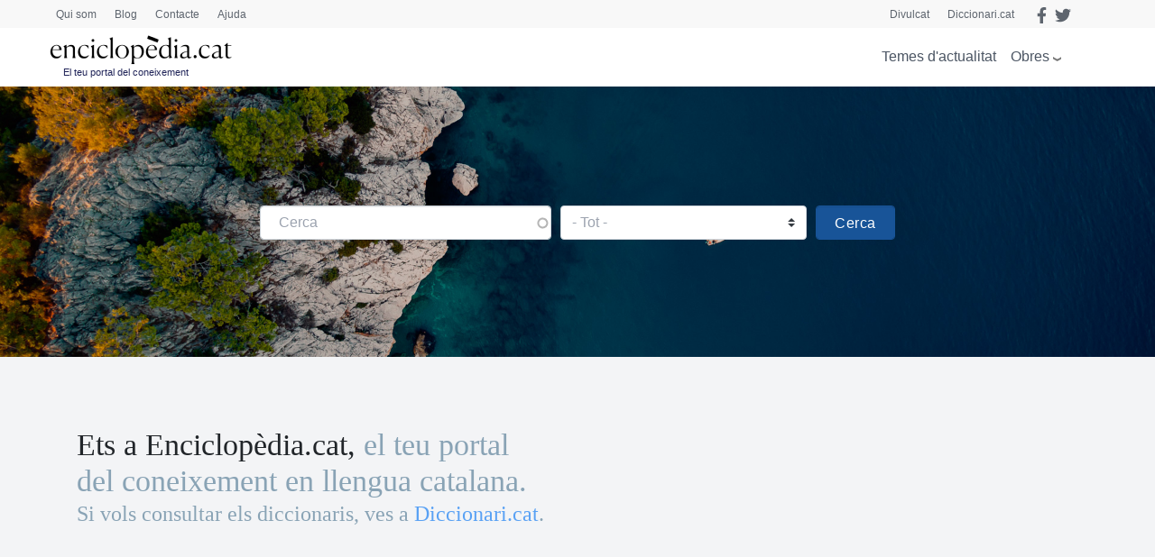

--- FILE ---
content_type: text/html; charset=UTF-8
request_url: https://www.enciclopedia.cat/?order=field_capital&sort=asc&page=5
body_size: 16415
content:
<!DOCTYPE html>
<html lang="ca" dir="ltr" prefix="content: http://purl.org/rss/1.0/modules/content/  dc: http://purl.org/dc/terms/  foaf: http://xmlns.com/foaf/0.1/  og: http://ogp.me/ns#  rdfs: http://www.w3.org/2000/01/rdf-schema#  schema: http://schema.org/  sioc: http://rdfs.org/sioc/ns#  sioct: http://rdfs.org/sioc/types#  skos: http://www.w3.org/2004/02/skos/core#  xsd: http://www.w3.org/2001/XMLSchema# ">
  <head>
    <script>
    /*window.dataLayer = window.dataLayer || [];
    function gtag() { dataLayer.push(arguments); }
    gtag('consent', 'default', {
    'ad_storage': 'denied',
    'analytics_storage': 'denied',
    'wait_for_update': 1500 //milliseconds
    });
    gtag('set', 'ads_data_redaction', true);*/
    </script>
    <meta charset="utf-8" />
<script async src="https://www.googletagmanager.com/gtag/js?id=G-25SGBGPBS0" type="application/json" id="cookies_google_analytics_tracking_file"></script>
<script type="application/json" id="cookies_google_analytics_tracking_script">window.dataLayer = window.dataLayer || [];function gtag(){dataLayer.push(arguments)};gtag("js", new Date());gtag("set", "developer_id.dMDhkMT", true);gtag("config", "G-25SGBGPBS0", {"groups":"default","page_placeholder":"PLACEHOLDER_page_location"});</script>
<link rel="canonical" href="https://www.enciclopedia.cat/" />
<link rel="shortlink" href="https://www.enciclopedia.cat/" />
<link rel="manifest" href="/manifest.json" />
<meta name="theme-color" content="#ffffff" />
<meta name="apple-mobile-web-app-capable" content="yes" />
<meta name="apple-mobile-web-app-status-bar-style" content="default" />
<meta name="Generator" content="Drupal 8 (https://www.drupal.org)" />
<meta name="MobileOptimized" content="width" />
<meta name="HandheldFriendly" content="true" />
<meta name="viewport" content="width=device-width, initial-scale=1, shrink-to-fit=no" />
<meta http-equiv="x-ua-compatible" content="ie=edge" />
<link rel="apple-touch-icon" sizes="192x192" href="/sites/default/files/pwa/Logos_enciclopedia512_new.pngcopy.png" />
<link href="/iphone5_splash.png" media="(device-width: 320px) and (device-height: 568px) and (-webkit-device-pixel-ratio: 2)" rel="apple-touch-startup-image" />
<link href="/iphone6_splash.png" media="(device-width: 375px) and (device-height: 667px) and (-webkit-device-pixel-ratio: 2)" rel="apple-touch-startup-image" />
<link href="/iphoneplus_splash.png" media="(device-width: 621px) and (device-height: 1104px) and (-webkit-device-pixel-ratio: 3)" rel="apple-touch-startup-image" />
<link href="/iphonex_splash.png" media="(device-width: 375px) and (device-height: 812px) and (-webkit-device-pixel-ratio: 3)" rel="apple-touch-startup-image" />
<link href="/iphonexr_splash.png" media="(device-width: 414px) and (device-height: 896px) and (-webkit-device-pixel-ratio: 2)" rel="apple-touch-startup-image" />
<link href="/iphonexsmax_splash.png" media="(device-width: 414px) and (device-height: 896px) and (-webkit-device-pixel-ratio: 3)" rel="apple-touch-startup-image" />
<link href="/ipad_splash.png" media="(device-width: 768px) and (device-height: 1024px) and (-webkit-device-pixel-ratio: 2)" rel="apple-touch-startup-image" />
<link href="/ipadpro1_splash.png" media="(device-width: 834px) and (device-height: 1112px) and (-webkit-device-pixel-ratio: 2)" rel="apple-touch-startup-image" />
<link href="/ipadpro2_splash.png" media="(device-width: 1024px) and (device-height: 1366px) and (-webkit-device-pixel-ratio: 2)" rel="apple-touch-startup-image" />
<link href="/ipadpro3_splash.png" media="(device-width: 834px) and (device-height: 1194px) and (-webkit-device-pixel-ratio: 2)" rel="apple-touch-startup-image" />
<link rel="shortcut icon" href="/sites/default/files/favicon.png" type="image/png" />
<link rel="revision" href="https://www.enciclopedia.cat/node/66327" />
<script src="/sites/default/files/google_tag/tagmanager_default/google_tag.script.js?t4wjds" defer id="cookies_gtag" type="application/json"></script>
<script>window.a2a_config=window.a2a_config||{};a2a_config.callbacks=[];a2a_config.overlays=[];a2a_config.templates={};</script>

    <title>enciclopèdia.cat | enciclopedia.cat</title>
    <link rel="stylesheet" media="all" href="/sites/default/files/css/css_YMmjs6sEHy159L5oyPRazZmnZRLDoDR-VvepuJnH1N0.css" />
<link rel="stylesheet" media="all" href="/sites/default/files/css/css_JVvSp_9qtnhmrjzYSDBXzPsyAPRBDwv-7pU94CXtcEI.css" />
<link rel="stylesheet" media="all" href="//stackpath.bootstrapcdn.com/bootstrap/4.5.0/css/bootstrap.min.css" />
<link rel="stylesheet" media="all" href="/sites/default/files/css/css_j78NvHgS0ulDRYyayNmesFgyFCNtieocwGysQawas5k.css" />
<link rel="stylesheet" media="all" href="//stackpath.bootstrapcdn.com/bootstrap/4.5.2/css/bootstrap.min.css" />
<link rel="stylesheet" media="all" href="//use.fontawesome.com/releases/v5.13.0/css/all.css" />
<link rel="stylesheet" media="all" href="/sites/default/files/css/css_y0ifvFTJn3OpgwHT5WKDDy7_cLBXaDbcecFM0yx9f2Y.css" />
<link rel="stylesheet" media="print" href="/sites/default/files/css/css_Y4H_4BqmgyCtG7E7YdseTs2qvy9C34c51kBamDdgark.css" />

    
<!--[if lte IE 8]>
<script src="/sites/default/files/js/js_VtafjXmRvoUgAzqzYTA3Wrjkx9wcWhjP0G4ZnnqRamA.js"></script>
<![endif]-->
<script src="https://use.fontawesome.com/releases/v5.13.1/js/all.js" defer crossorigin="anonymous"></script>
<script src="https://use.fontawesome.com/releases/v5.13.1/js/v4-shims.js" defer crossorigin="anonymous"></script>

  </head>
  <body class="layout-no-sidebars page-node-66327 path-frontpage node--type-page scrolled">
    <a href="#main-content" class="visually-hidden focusable skip-link">
      Vés al contingut
    </a>
    <noscript aria-hidden="true"><iframe src="https://www.googletagmanager.com/ns.html?id=GTM-TKRPLFL" height="0" width="0" style="display:none;visibility:hidden"></iframe></noscript>
      <div class="dialog-off-canvas-main-canvas" data-off-canvas-main-canvas>
    <div id="page-wrapper">
  <div id="page">
    <header id="header" class="header sticky-top " role="banner" aria-label="Capçalera del lloc">      
      <nav class="navbar" id="navbar-top-sup">
                  <div class="container hidden-elements">
              <section class="row region region-top-header">
    <div id="block-headscripts" class="block block-block-content block-block-contente936e565-adac-4cab-acba-004b8bfbdf58">
  
    
      <div class="content">
      
            <div class="clearfix text-formatted field field--name-body field--type-text-with-summary field--label-hidden field__item"></div>
      
    </div>
  </div>
<div id="block-menutop" class="top-megamenu col-lg-4 col-md-4 col-sm-4 block block-block-content block-block-content59818b2a-b42f-4584-a6ad-7f1a6d851b10">
  
    
      <div class="content">
      
            <div class="clearfix text-formatted field field--name-body field--type-text-with-summary field--label-hidden field__item"><ul class="nav nav-tabs"><li class="we-mega-menu-li"><a class="we-mega-menu-li" href="/qui-som" title="Qui som">Qui som</a></li>
	<li class="we-mega-menu-li"><a class="we-mega-menu-li" href="/blog" title="Blog">Blog</a></li>
	<li class="we-mega-menu-li"><a class="we-mega-menu-li" href="/formularis/contacta" title="Contacte">Contacte</a></li>
	<li class="we-mega-menu-li"><a class="we-mega-menu-li" href="/ajuda" title="Ajuda">Ajuda</a></li>
</ul></div>
      
    </div>
  </div>
<div id="block-gec-socialtop--2" class="social-top col-lg-8 col-md-8 col-sm-8 block block-block-content block-block-content5fbb0da2-c68c-4be1-93ce-7bb9b948f7c0">
  
    
      <div class="content">
      
            <div class="clearfix text-formatted field field--name-body field--type-text-with-summary field--label-hidden field__item"><a class="link-top-right" href="https://www.enciclopedia.cat/divulcat">Divulcat</a><a class="link-top-right" href="https://www.diccionari.cat/">Diccionari.cat</a><a href="https://www.facebook.com/Enciclopediacat" target="_blank"><i class="fab fa-facebook-f fa-lg"></i></a> <a href="https://twitter.com/enciclopediaCAT" target="_blank"><i class="fab fa-twitter fa-lg"></i></a><!-- <a class="login-link" href="/user"><i class="fas fa-user"></i> Perfil</a> --></div>
      
    </div>
  </div>
<div id="block-gec-userlogin" class="display-none block-user-login block block-user block-user-login-block" role="form">
  
    
      <div class="content">
      
<form class="user-login-form" data-drupal-selector="user-login-form" action="/node/66327?destination=/node/66327%3Forder%3Dfield_capital%26sort%3Dasc%26page%3D5" method="post" id="user-login-form" accept-charset="UTF-8">
  



  <fieldset class="js-form-item js-form-type-email form-type-email js-form-item-name form-item-name form-group">
          <label for="edit-name" class="js-form-required form-required">Correu electrònic</label>
                    <input autocorrect="none" autocapitalize="none" spellcheck="false" data-drupal-selector="edit-name" type="email" id="edit-name" name="name" value="" size="15" maxlength="254" class="form-email required form-control" required="required" aria-required="true" />

                      </fieldset>




  <fieldset class="js-form-item js-form-type-password form-type-password js-form-item-pass form-item-pass form-group">
          <label for="edit-pass" class="js-form-required form-required">Contrasenya</label>
                    <input data-drupal-selector="edit-pass" type="password" id="edit-pass" name="pass" size="15" maxlength="128" class="required form-control" required="required" aria-required="true" />

                      </fieldset>
<input autocomplete="off" data-drupal-selector="form-q4mrorvtfkmrlj5otl9fm-hcgaj85092ensit95ho0" type="hidden" name="form_build_id" value="form--Q4mrOrVtfkmrlJ5OTL9FM-hcGAj85092ENsIT95hO0" class="form-control" />
<input data-drupal-selector="edit-user-login-form" type="hidden" name="form_id" value="user_login_form" class="form-control" />
<div data-drupal-selector="edit-actions" class="form-actions js-form-wrapper form-group" id="edit-actions--2"><input data-drupal-selector="edit-submit" type="submit" id="edit-submit" name="op" value="Entra" class="button js-form-submit form-submit btn btn-primary form-control" />
</div>

</form>
<div class="item-list"><ul class="list-group"><li class="list-group-item"><a href="/user/password" title="Envia instruccions per restablir la contrasenya per correu electrònic." class="request-password-link">Canvi de contrasenya</a></li></ul></div>
    </div>
  </div>

  </section>

          </div>
              </nav>
                        <nav class="navbar sticky-top" id="navbar-top">
                        
              <div class="container">
                <section class="row region region-top-header">
    <div id="block-headscripts" class="block block-block-content block-block-contente936e565-adac-4cab-acba-004b8bfbdf58">
  
    
      <div class="content">
      
            <div class="clearfix text-formatted field field--name-body field--type-text-with-summary field--label-hidden field__item"></div>
      
    </div>
  </div>
<div id="block-menutop" class="top-megamenu col-lg-4 col-md-4 col-sm-4 block block-block-content block-block-content59818b2a-b42f-4584-a6ad-7f1a6d851b10">
  
    
      <div class="content">
      
            <div class="clearfix text-formatted field field--name-body field--type-text-with-summary field--label-hidden field__item"><ul class="nav nav-tabs"><li class="we-mega-menu-li"><a class="we-mega-menu-li" href="/qui-som" title="Qui som">Qui som</a></li>
	<li class="we-mega-menu-li"><a class="we-mega-menu-li" href="/blog" title="Blog">Blog</a></li>
	<li class="we-mega-menu-li"><a class="we-mega-menu-li" href="/formularis/contacta" title="Contacte">Contacte</a></li>
	<li class="we-mega-menu-li"><a class="we-mega-menu-li" href="/ajuda" title="Ajuda">Ajuda</a></li>
</ul></div>
      
    </div>
  </div>
<div id="block-gec-socialtop--2" class="social-top col-lg-8 col-md-8 col-sm-8 block block-block-content block-block-content5fbb0da2-c68c-4be1-93ce-7bb9b948f7c0">
  
    
      <div class="content">
      
            <div class="clearfix text-formatted field field--name-body field--type-text-with-summary field--label-hidden field__item"><a class="link-top-right" href="https://www.enciclopedia.cat/divulcat">Divulcat</a><a class="link-top-right" href="https://www.diccionari.cat/">Diccionari.cat</a><a href="https://www.facebook.com/Enciclopediacat" target="_blank"><i class="fab fa-facebook-f fa-lg"></i></a> <a href="https://twitter.com/enciclopediaCAT" target="_blank"><i class="fab fa-twitter fa-lg"></i></a><!-- <a class="login-link" href="/user"><i class="fas fa-user"></i> Perfil</a> --></div>
      
    </div>
  </div>
<div id="block-gec-userlogin" class="display-none block-user-login block block-user block-user-login-block" role="form">
  
    
      <div class="content">
      
<form class="user-login-form" data-drupal-selector="user-login-form" action="/node/66327?destination=/node/66327%3Forder%3Dfield_capital%26sort%3Dasc%26page%3D5" method="post" id="user-login-form" accept-charset="UTF-8">
  



  <fieldset class="js-form-item js-form-type-email form-type-email js-form-item-name form-item-name form-group">
          <label for="edit-name" class="js-form-required form-required">Correu electrònic</label>
                    <input autocorrect="none" autocapitalize="none" spellcheck="false" data-drupal-selector="edit-name" type="email" id="edit-name" name="name" value="" size="15" maxlength="254" class="form-email required form-control" required="required" aria-required="true" />

                      </fieldset>




  <fieldset class="js-form-item js-form-type-password form-type-password js-form-item-pass form-item-pass form-group">
          <label for="edit-pass" class="js-form-required form-required">Contrasenya</label>
                    <input data-drupal-selector="edit-pass" type="password" id="edit-pass" name="pass" size="15" maxlength="128" class="required form-control" required="required" aria-required="true" />

                      </fieldset>
<input autocomplete="off" data-drupal-selector="form-q4mrorvtfkmrlj5otl9fm-hcgaj85092ensit95ho0" type="hidden" name="form_build_id" value="form--Q4mrOrVtfkmrlJ5OTL9FM-hcGAj85092ENsIT95hO0" class="form-control" />
<input data-drupal-selector="edit-user-login-form" type="hidden" name="form_id" value="user_login_form" class="form-control" />
<div data-drupal-selector="edit-actions" class="form-actions js-form-wrapper form-group" id="edit-actions--2"><input data-drupal-selector="edit-submit" type="submit" id="edit-submit" name="op" value="Entra" class="button js-form-submit form-submit btn btn-primary form-control" />
</div>

</form>
<div class="item-list"><ul class="list-group"><li class="list-group-item"><a href="/user/password" title="Envia instruccions per restablir la contrasenya per correu electrònic." class="request-password-link">Canvi de contrasenya</a></li></ul></div>
    </div>
  </div>

  </section>

              </div>
                              <div class="form-inline navbar-form ml-auto">
                    <section class="row region region-top-header-form">
    <div id="block-megamenuobres" class="bk-gray-50 block block-block-content block-block-content5bf9a4ee-6762-4033-b44e-60104976c7f4">
  
    
      <div class="content">
      
            <div class="clearfix text-formatted field field--name-body field--type-text-with-summary field--label-hidden field__item"><div class="container">
<div class="row">
<div class="col-md-3">
<h2>Enciclopèdia</h2>

<p><a href="/gran-enciclopedia-catalana?search_api_fulltext=&amp;field_faceta_cerca_1=938">Gran enciclopèdia catalana</a></p>

<p><a href="/esportpedia?search_api_fulltext=&amp;field_faceta_cerca_1=1001">Esportpèdia - Enciclopèdia de l’esport català</a></p>

<p><a href="/gran-enciclopedia-de-la-musica?search_api_fulltext=&amp;field_faceta_cerca_1=1224">Gran enciclopèdia de la música</a></p>

<p><a href="/diccionari-de-la-literatura-catalana?search_api_fulltext=&amp;field_faceta_cerca_1=1218">Diccionari de la literatura catalana</a></p>

<p><a href="/diccionari-dhistoriografia-catalana?search_api_fulltext=&amp;field_faceta_cerca_1=1219">Diccionari d’historiografia catalana</a></p>

<p><a href="/diccionari-del-cinema-catalunya?search_api_fulltext=&amp;field_faceta_cerca_1=1225">Diccionari del cinema a Catalunya</a></p>

<p><a href="/diccionari-dels-partits-politics-de-catalunya-segle-xx?search_api_fulltext=&amp;field_faceta_cerca_1=1162">Diccionari dels partits polítics de Catalunya, segle XX</a></p>

<h2>Cronologia</h2>

<p><a href="/cronologia">Cronologia dels Països Catalans i del Món</a></p>

<h2>Estadístiques</h2>

<p><a href="/estadistiques">El món en xifres</a></p>
</div>

<div class="col-md-3">
<h2>Obres temàtiques</h2>

<h3>Temàtica general</h3>

<p><a href="/temes-dactualitat">Temes d'actualitat</a></p>

<p><a href="/enciclopedia-tematica-proa?search_api_fulltext=&amp;field_faceta_cerca_1=4774">Enciclopèdia temàtica Proa</a></p>

<h3>Antropologia i societat</h3>

<p><a href="/atles-de-la-diversitat?search_api_fulltext=&amp;field_faceta_cerca_1=4796">Atles de la diversitat</a></p>

<p><a href="/atles-de-la-presencia-catalana-al-mon?search_api_fulltext=&amp;field_faceta_cerca_1=4806">Atles de la presència catalana al món</a></p>

<p><a href="/tradicionari?search_api_fulltext=&amp;field_faceta_cerca_1=4777">Tradicionari</a></p>

<h3>Art</h3>

<p><a href="/art-de-catalunya?search_api_fulltext=&amp;field_faceta_cerca_1=4773">Art de Catalunya</a></p>

<p><a href="/del-roma-al-romanic?search_api_fulltext=&amp;field_faceta_cerca_1=4769">Del romà al romànic</a></p>

<p><a href="/catalunya-romanica?search_api_fulltext=&amp;field_faceta_cerca_1=4765">Catalunya Romànica</a></p>

<p><a href="/art-gotic-a-catalunya?search_api_fulltext=&amp;field_faceta_cerca_1=4808">L'Art gòtic a Catalunya</a></p>

<p><a href="/el-modernisme?search_api_fulltext=&amp;field_faceta_cerca_1=4816">El Modernisme</a></p>
</div>

<div class="col-md-3 sin-h2">
<h3>Economia</h3>

<p><a href="/caixes-i-bancs-de-catalunya?search_api_fulltext=&amp;field_faceta_cerca_1=4811">Caixes i bancs de Catalunya</a></p>

<p><a href="/fabriques-i-empresaris?search_api_fulltext=&amp;field_faceta_cerca_1=4770">Fàbriques i empresaris</a></p>

<p><a href="/historia-economica-de-la-catalunya-contemporania?search_api_fulltext=&amp;field_faceta_cerca_1=4813">Història econòmica de la Catalunya contemporània</a></p>

<p><a href="/tecnics-i-tecnologia-en-el-desenvolupament-de-la-catalunya-contemporania?search_api_fulltext=&amp;field_faceta_cerca_1=4812">Tècnics i tecnologia en el desenvolupament de la Catalunya contemporània</a></p>

<h3>Educació</h3>

<p><a href="https://www.enciclopedia.cat/aprendre-a-aprendre?search_api_fulltext=&amp;field_faceta_cerca_1=87">Aprendre a aprendre</a></p>

<h3>Geografia</h3>

<p><a href="/comarques-de-catalunya?search_api_fulltext=&amp;field_faceta_cerca_1=4800">Comarques de Catalunya</a></p>
</div>

<div class="col-md-3 sin-h2">
<h3>Història i política</h3>

<p><a href="/atles-electoral-de-la-segona-republica-a-catalunya?search_api_fulltext=&amp;field_faceta_cerca_1=4814">Atles electoral de la Segona República a Catalunya</a></p>

<p><a href="/historia-politica-societat-i-cultura-dels-pa%C3%AFsos-catalans?search_api_fulltext=&amp;field_faceta_cerca_1=4809">Història. Política, societat i cultura dels Països Catalans</a></p>

<p><a href="/historia-de-la-generalitat-de-catalunya-i-dels-seus-presidents?search_api_fulltext=&amp;field_faceta_cerca_1=4799">Història de la Generalitat de Catalunya i els seus presidents</a></p>

<p><a href="/lluis-companys-president-de-catalunya?search_api_fulltext=&amp;field_faceta_cerca_1=4815">Lluís Companys, president de Catalunya</a></p>

<h3>Llengua</h3>

<p><a href="/llibre-estil-enciclopedia-catalana?search_api_fulltext=&amp;field_faceta_cerca_1=4795">Llibre d'estil</a></p>

<h3>Medicina</h3>

<p><a href="/enciclopedia-de-medicina-i-salut?search_api_fulltext=&amp;field_faceta_cerca_1=68">Enciclopèdia de medicina i salut</a></p>

<h3>Natura i ecologia</h3>

<p><a href="/biosfera?search_api_fulltext=&amp;field_faceta_cerca_1=4805">Biosfera</a></p>

<p><a href="/historia-natural-dels-paisos-catalans?search_api_fulltext=&amp;field_faceta_cerca_1=4807">Història natural dels Països Catalans</a></p>
</div>
</div>
</div>
</div>
      
    </div>
  </div>

  </section>

                </div>
                                  </nav>
                <nav class="navbar navbar-expand-lg" id="navbar-main">
                        <section class="region region-header">
    <div id="block-logomenu" class="container block block-blockgroup block-block-grouplogo-menu">
  
    
      <div class="content">
        <div class="logo col-lg-5 col-md-5 col-sm-5 justify-content-start">
      <a href="/" title="Inici" rel="home" class="navbar-brand">
              <img src="/sites/default/files/logo-enciclopedia_0.png" alt="Inici" class="img-fluid d-inline-block align-top" />
            
    </a>
        <div class="align-top site-name-slogan">
      El teu portal del coneixement
    </div>
  </div>
  <div id="block-megamenu" class="btn-megamenu col-lg-7 col-md-7 col-sm-7 justify-content-end block block-we-megamenu block-we-megamenu-blocktotes-les-obres">
  
    
      <div class="content">
      <div class="region-we-mega-menu">
	<a class="navbar-toggle collapsed">
	    <span class="icon-bar"></span>
	    <span class="icon-bar"></span>
	    <span class="icon-bar"></span>
	</a>
	<nav  class="totes-les-obres navbar navbar-default navbar-we-mega-menu mobile-collapse hover-action" data-menu-name="totes-les-obres" data-block-theme="gec" data-style="Default" data-animation="None" data-delay="" data-duration="" data-autoarrow="" data-alwayshowsubmenu="1" data-action="hover" data-mobile-collapse="0">
	  <div class="container-fluid">
	    <ul  class="we-mega-menu-ul nav nav-tabs">
  <li  class="we-mega-menu-li" data-level="0" data-element-type="we-mega-menu-li" description="" data-id="866cbe71-0b8f-40bf-826a-97006f97ab12" data-submenu="0" hide-sub-when-collapse="0">
      <a class="we-mega-menu-li" title="" href="/actualitat" target="">
      Temes d&#039;actualitat    </a>
    
</li><li  class="we-mega-menu-li obres right dropdown-menu" data-level="0" data-element-type="we-mega-menu-li" description="" data-id="29912ba8-439b-4252-854b-81ca1b7ccc38" data-submenu="1" hide-sub-when-collapse="" data-group="0" data-class="obres" data-icon="" data-caption="" data-alignsub="right" data-target="">
      <a href='#' data-drupal-link-system-path="<front>" class="we-megamenu-nolink">
      Obres</a>
    <div  class="we-mega-menu-submenu" data-element-type="we-mega-menu-submenu" data-submenu-width="991" data-class="" style="width: 991px">
  <div class="we-mega-menu-submenu-inner">
    <div  class="we-mega-menu-row" data-element-type="we-mega-menu-row" data-custom-row="1">
  <div  class="we-mega-menu-col span12" data-element-type="we-mega-menu-col" data-width="12" data-block="megamenuobres" data-blocktitle="0" data-hidewhencollapse="0" data-class="">
    <div class="type-of-block"><div class="block-inner"><div id="block-megamenuobres" class="bk-gray-50 block block-block-content block-block-content5bf9a4ee-6762-4033-b44e-60104976c7f4">
  
    
      <div class="content">
      
            <div class="clearfix text-formatted field field--name-body field--type-text-with-summary field--label-hidden field__item"><div class="container">
<div class="row">
<div class="col-md-3">
<h2>Enciclopèdia</h2>

<p><a href="/gran-enciclopedia-catalana?search_api_fulltext=&amp;field_faceta_cerca_1=938">Gran enciclopèdia catalana</a></p>

<p><a href="/esportpedia?search_api_fulltext=&amp;field_faceta_cerca_1=1001">Esportpèdia - Enciclopèdia de l’esport català</a></p>

<p><a href="/gran-enciclopedia-de-la-musica?search_api_fulltext=&amp;field_faceta_cerca_1=1224">Gran enciclopèdia de la música</a></p>

<p><a href="/diccionari-de-la-literatura-catalana?search_api_fulltext=&amp;field_faceta_cerca_1=1218">Diccionari de la literatura catalana</a></p>

<p><a href="/diccionari-dhistoriografia-catalana?search_api_fulltext=&amp;field_faceta_cerca_1=1219">Diccionari d’historiografia catalana</a></p>

<p><a href="/diccionari-del-cinema-catalunya?search_api_fulltext=&amp;field_faceta_cerca_1=1225">Diccionari del cinema a Catalunya</a></p>

<p><a href="/diccionari-dels-partits-politics-de-catalunya-segle-xx?search_api_fulltext=&amp;field_faceta_cerca_1=1162">Diccionari dels partits polítics de Catalunya, segle XX</a></p>

<h2>Cronologia</h2>

<p><a href="/cronologia">Cronologia dels Països Catalans i del Món</a></p>

<h2>Estadístiques</h2>

<p><a href="/estadistiques">El món en xifres</a></p>
</div>

<div class="col-md-3">
<h2>Obres temàtiques</h2>

<h3>Temàtica general</h3>

<p><a href="/temes-dactualitat">Temes d'actualitat</a></p>

<p><a href="/enciclopedia-tematica-proa?search_api_fulltext=&amp;field_faceta_cerca_1=4774">Enciclopèdia temàtica Proa</a></p>

<h3>Antropologia i societat</h3>

<p><a href="/atles-de-la-diversitat?search_api_fulltext=&amp;field_faceta_cerca_1=4796">Atles de la diversitat</a></p>

<p><a href="/atles-de-la-presencia-catalana-al-mon?search_api_fulltext=&amp;field_faceta_cerca_1=4806">Atles de la presència catalana al món</a></p>

<p><a href="/tradicionari?search_api_fulltext=&amp;field_faceta_cerca_1=4777">Tradicionari</a></p>

<h3>Art</h3>

<p><a href="/art-de-catalunya?search_api_fulltext=&amp;field_faceta_cerca_1=4773">Art de Catalunya</a></p>

<p><a href="/del-roma-al-romanic?search_api_fulltext=&amp;field_faceta_cerca_1=4769">Del romà al romànic</a></p>

<p><a href="/catalunya-romanica?search_api_fulltext=&amp;field_faceta_cerca_1=4765">Catalunya Romànica</a></p>

<p><a href="/art-gotic-a-catalunya?search_api_fulltext=&amp;field_faceta_cerca_1=4808">L'Art gòtic a Catalunya</a></p>

<p><a href="/el-modernisme?search_api_fulltext=&amp;field_faceta_cerca_1=4816">El Modernisme</a></p>
</div>

<div class="col-md-3 sin-h2">
<h3>Economia</h3>

<p><a href="/caixes-i-bancs-de-catalunya?search_api_fulltext=&amp;field_faceta_cerca_1=4811">Caixes i bancs de Catalunya</a></p>

<p><a href="/fabriques-i-empresaris?search_api_fulltext=&amp;field_faceta_cerca_1=4770">Fàbriques i empresaris</a></p>

<p><a href="/historia-economica-de-la-catalunya-contemporania?search_api_fulltext=&amp;field_faceta_cerca_1=4813">Història econòmica de la Catalunya contemporània</a></p>

<p><a href="/tecnics-i-tecnologia-en-el-desenvolupament-de-la-catalunya-contemporania?search_api_fulltext=&amp;field_faceta_cerca_1=4812">Tècnics i tecnologia en el desenvolupament de la Catalunya contemporània</a></p>

<h3>Educació</h3>

<p><a href="https://www.enciclopedia.cat/aprendre-a-aprendre?search_api_fulltext=&amp;field_faceta_cerca_1=87">Aprendre a aprendre</a></p>

<h3>Geografia</h3>

<p><a href="/comarques-de-catalunya?search_api_fulltext=&amp;field_faceta_cerca_1=4800">Comarques de Catalunya</a></p>
</div>

<div class="col-md-3 sin-h2">
<h3>Història i política</h3>

<p><a href="/atles-electoral-de-la-segona-republica-a-catalunya?search_api_fulltext=&amp;field_faceta_cerca_1=4814">Atles electoral de la Segona República a Catalunya</a></p>

<p><a href="/historia-politica-societat-i-cultura-dels-pa%C3%AFsos-catalans?search_api_fulltext=&amp;field_faceta_cerca_1=4809">Història. Política, societat i cultura dels Països Catalans</a></p>

<p><a href="/historia-de-la-generalitat-de-catalunya-i-dels-seus-presidents?search_api_fulltext=&amp;field_faceta_cerca_1=4799">Història de la Generalitat de Catalunya i els seus presidents</a></p>

<p><a href="/lluis-companys-president-de-catalunya?search_api_fulltext=&amp;field_faceta_cerca_1=4815">Lluís Companys, president de Catalunya</a></p>

<h3>Llengua</h3>

<p><a href="/llibre-estil-enciclopedia-catalana?search_api_fulltext=&amp;field_faceta_cerca_1=4795">Llibre d'estil</a></p>

<h3>Medicina</h3>

<p><a href="/enciclopedia-de-medicina-i-salut?search_api_fulltext=&amp;field_faceta_cerca_1=68">Enciclopèdia de medicina i salut</a></p>

<h3>Natura i ecologia</h3>

<p><a href="/biosfera?search_api_fulltext=&amp;field_faceta_cerca_1=4805">Biosfera</a></p>

<p><a href="/historia-natural-dels-paisos-catalans?search_api_fulltext=&amp;field_faceta_cerca_1=4807">Història natural dels Països Catalans</a></p>
</div>
</div>
</div>
</div>
      
    </div>
  </div>
</div></div>

</div>

</div>

  </div>
</div>
</li>
</ul>
	  </div>
	</nav>
</div>
    </div>
  </div>
<div id="block-searchmobile" class="display-none block-btn-search block block-block-content block-block-contentac4dbdb1-34a3-422e-a808-b34ca42c0aa2">
  
    
      <div class="content">
      
            <div class="clearfix text-formatted field field--name-body field--type-text-with-summary field--label-hidden field__item"><a class="btn-search" href="#"><i class="fas fa-search"></i></a></div>
      
    </div>
  </div>

    </div>
  </div>
<div class="views-exposed-form block-cerca-home justify-content-center bk-gray-50 block block-views block-views-exposed-filter-blockcerca-gec-solr-page-1" data-drupal-selector="views-exposed-form-cerca-gec-solr-page-1" id="block-exposedformcerca-gec-solrpage-1-2">
  
    
      <div class="content">
      
<form action="/cerca/gec" method="get" id="views-exposed-form-cerca-gec-solr-page-1" accept-charset="UTF-8">
  <div class="form-row">
  



  <fieldset class="js-form-item js-form-type-search-api-autocomplete form-type-search-api-autocomplete js-form-item-search-api-fulltext form-item-search-api-fulltext form-no-label form-group">
                    <input placeholder="Cerca" data-drupal-selector="edit-search-api-fulltext" data-search-api-autocomplete-search="cerca_gec_solr" class="form-autocomplete form-control" data-autocomplete-path="/search_api_autocomplete/cerca_gec_solr?display=page_1&amp;&amp;filter=search_api_fulltext" type="text" id="edit-search-api-fulltext" name="search_api_fulltext" value="" size="30" maxlength="128" />

                      </fieldset>




  <fieldset class="js-form-item js-form-type-select form-type-select js-form-item-field-faceta-cerca-1 form-item-field-faceta-cerca-1 form-no-label form-group">
                    
<select data-drupal-selector="edit-field-faceta-cerca-1" id="edit-field-faceta-cerca-1" name="field_faceta_cerca_1" class="form-select custom-select"><option value="All" selected="selected">- Tot -</option><option value="938">Gran enciclopèdia catalana</option><option value="87">Aprendre a aprendre</option><option value="4773">Art de Catalunya</option><option value="4796">Atles de la diversitat</option><option value="4806">Atles de la presència catalana al món</option><option value="4814">Atles electoral Segona Republica a Catalunya</option><option value="4805">Biosfera</option><option value="4811">Caixes i bancs de Catalunya</option><option value="4765">Catalunya romànica</option><option value="4800">Comarques de Catalunya</option><option value="4769">Del romà al romànic</option><option value="1218">Diccionari de la literatura catalana</option><option value="1225">Diccionari del cinema a Catalunya</option><option value="1162">Diccionari dels partits polítics de Catalunya, segle XX</option><option value="1219">Diccionari d’historiografia catalana</option><option value="4816">El Modernisme</option><option value="68">Enciclopèdia de medicina i salut</option><option value="4774">Enciclopèdia temàtica PROA</option><option value="1001">Esportpèdia</option><option value="4770">Fàbriques i empresaris</option><option value="1224">Gran enciclopèdia de la música</option><option value="4799">Història de la Generalitat de Catalunya i dels seus presidents</option><option value="4813">Història econòmica de la Catalunya contemporània</option><option value="4807">Història natural dels Països Catalans</option><option value="4809">Història. Política, societat i cultura dels Països Catalans</option><option value="4795">Llibre d’estil d’Enciclopèdia Catalana</option><option value="4815">Lluís Companys, president de Catalunya</option><option value="4808">L’Art gòtic a Catalunya</option><option value="4812">Tècnics i tecnologia en el desenvolupament de la Catalunya contemporània</option><option value="4981">Temes d’actualitat</option><option value="4777">Tradicionari</option></select>
                      </fieldset>
<div data-drupal-selector="edit-actions" class="form-actions js-form-wrapper form-group" id="edit-actions"><input data-drupal-selector="edit-submit-cerca-gec-solr" type="submit" id="edit-submit-cerca-gec-solr" value="Cerca" class="button js-form-submit form-submit btn btn-primary form-control" />
</div>

</div>

</form>

    </div>
  </div>
<div class="views-exposed-form block-cerca-home justify-content-center bk-gray-50 block block-views block-views-exposed-filter-blockcerca-enciclopedia-solr-page-1" data-drupal-selector="views-exposed-form-cerca-enciclopedia-solr-page-1" id="block-exposedformcerca-enciclopedia-solrpage-1">
  
    
      <div class="content">
      
<form action="/cerca/enciclopedia" method="get" id="views-exposed-form-cerca-enciclopedia-solr-page-1" accept-charset="UTF-8">
  <div class="form-row">
  



  <fieldset class="js-form-item js-form-type-search-api-autocomplete form-type-search-api-autocomplete js-form-item-search-api-fulltext form-item-search-api-fulltext form-no-label form-group">
                    <input placeholder="Cerca" data-drupal-selector="edit-search-api-fulltext" type="text" id="edit-search-api-fulltext--2" name="search_api_fulltext" value="" size="30" maxlength="128" class="form-control" />

                      </fieldset>




  <fieldset class="js-form-item js-form-type-select form-type-select js-form-item-field-faceta-cerca-1 form-item-field-faceta-cerca-1 form-no-label form-group">
                    
<select data-drupal-selector="edit-field-faceta-cerca-1" id="edit-field-faceta-cerca-1--2" name="field_faceta_cerca_1" class="form-select custom-select"><option value="All" selected="selected">- Tot -</option><option value="938">Gran enciclopèdia catalana</option><option value="1218">Diccionari de la literatura catalana</option><option value="1225">Diccionari del cinema a Catalunya</option><option value="1162">Diccionari dels partits polítics de Catalunya, segle XX</option><option value="1219">Diccionari d’historiografia catalana</option><option value="1001">Esportpèdia</option><option value="1224">Gran enciclopèdia de la música</option></select>
                      </fieldset>
<div data-drupal-selector="edit-actions" class="form-actions js-form-wrapper form-group" id="edit-actions--2"><input data-drupal-selector="edit-submit-cerca-enciclopedia-solr" type="submit" id="edit-submit-cerca-enciclopedia-solr" value="Cerca" class="button js-form-submit form-submit btn btn-primary form-control" />
</div>

</div>

</form>

    </div>
  </div>

  </section>

                                          </nav>
          </header>
          <div class="highlighted">
        <aside class="container-fluid section clearfix" role="complementary">
            <section class="region region-highlighted">
    <div data-drupal-messages-fallback class="hidden"></div>

  </section>

        </aside>
      </div>
            <div id="main-wrapper" class="layout-main-wrapper clearfix">
              <div id="main" class="container-fluid">
          
          <div class="row row-offcanvas row-offcanvas-left clearfix">
              <main class="main-content col" id="content" role="main">
                <section class="section">
                  <a id="main-content" tabindex="-1"></a>
                    <section class="region region-content">
    <div class="views-element-container imatges-portada block block-views block-views-blockimatges-portada-block-1" id="block-views-block-imatges-portada-block-1">
  
    
      <div class="content">
      <div><div class="view view-imatges-portada view-id-imatges_portada view-display-id-block_1 js-view-dom-id-eef7c3e1ef7c21acde63dbd0ad3cf351b10e5c2367c34873c3388dec8c3e91fa">
  
    
      <div class="view-header">
      <div class="views-exposed-form block-cerca-home justify-content-center bk-gray-50 block block-views block-views-exposed-filter-blockcerca-gec-solr-page-1" data-drupal-selector="views-exposed-form-cerca-gec-solr-page-1" id="block-exposedformcerca-gec-solrpage-1-2">
  
    
      <div class="content">
      
<form action="/cerca/gec" method="get" id="views-exposed-form-cerca-gec-solr-page-1" accept-charset="UTF-8">
  <div class="form-row">
  



  <fieldset class="js-form-item js-form-type-search-api-autocomplete form-type-search-api-autocomplete js-form-item-search-api-fulltext form-item-search-api-fulltext form-no-label form-group">
                    <input placeholder="Cerca" data-drupal-selector="edit-search-api-fulltext" data-search-api-autocomplete-search="cerca_gec_solr" class="form-autocomplete form-control" data-autocomplete-path="/search_api_autocomplete/cerca_gec_solr?display=page_1&amp;&amp;filter=search_api_fulltext" type="text" id="edit-search-api-fulltext" name="search_api_fulltext" value="" size="30" maxlength="128" />

                      </fieldset>




  <fieldset class="js-form-item js-form-type-select form-type-select js-form-item-field-faceta-cerca-1 form-item-field-faceta-cerca-1 form-no-label form-group">
                    
<select data-drupal-selector="edit-field-faceta-cerca-1" id="edit-field-faceta-cerca-1" name="field_faceta_cerca_1" class="form-select custom-select"><option value="All" selected="selected">- Tot -</option><option value="938">Gran enciclopèdia catalana</option><option value="87">Aprendre a aprendre</option><option value="4773">Art de Catalunya</option><option value="4796">Atles de la diversitat</option><option value="4806">Atles de la presència catalana al món</option><option value="4814">Atles electoral Segona Republica a Catalunya</option><option value="4805">Biosfera</option><option value="4811">Caixes i bancs de Catalunya</option><option value="4765">Catalunya romànica</option><option value="4800">Comarques de Catalunya</option><option value="4769">Del romà al romànic</option><option value="1218">Diccionari de la literatura catalana</option><option value="1225">Diccionari del cinema a Catalunya</option><option value="1162">Diccionari dels partits polítics de Catalunya, segle XX</option><option value="1219">Diccionari d’historiografia catalana</option><option value="4816">El Modernisme</option><option value="68">Enciclopèdia de medicina i salut</option><option value="4774">Enciclopèdia temàtica PROA</option><option value="1001">Esportpèdia</option><option value="4770">Fàbriques i empresaris</option><option value="1224">Gran enciclopèdia de la música</option><option value="4799">Història de la Generalitat de Catalunya i dels seus presidents</option><option value="4813">Història econòmica de la Catalunya contemporània</option><option value="4807">Història natural dels Països Catalans</option><option value="4809">Història. Política, societat i cultura dels Països Catalans</option><option value="4795">Llibre d’estil d’Enciclopèdia Catalana</option><option value="4815">Lluís Companys, president de Catalunya</option><option value="4808">L’Art gòtic a Catalunya</option><option value="4812">Tècnics i tecnologia en el desenvolupament de la Catalunya contemporània</option><option value="4981">Temes d’actualitat</option><option value="4777">Tradicionari</option></select>
                      </fieldset>
<div data-drupal-selector="edit-actions" class="form-actions js-form-wrapper form-group" id="edit-actions"><input data-drupal-selector="edit-submit-cerca-gec-solr" type="submit" id="edit-submit-cerca-gec-solr" value="Cerca" class="button js-form-submit form-submit btn btn-primary form-control" />
</div>

</div>

</form>

    </div>
  </div>

    </div>
      
      <div class="view-content row">
          <div class="views-row">
    <div class="views-field views-field-field-imatge-portada"><div class="field-content">  <img src="/sites/default/files/imatge-portada/enciclopedia.cat-foto1-copy-12.jpg" width="1920" height="450" alt="" typeof="foaf:Image" />

</div></div>
  </div>

    </div>
  
          </div>
</div>

    </div>
  </div>
<div id="block-benvingut" class="benvingut bk-gray-100 block block-block-content block-block-contentcd778e0f-4e2c-44f5-8d6c-6ce36ef56b95">
  
    
      <div class="content">
      
            <div class="clearfix text-formatted field field--name-body field--type-text-with-summary field--label-hidden field__item"><div class="container">
<div class="content-benvingut">Ets a Enciclopèdia.cat, <span>el teu portal<br />
del coneixement en llengua catalana. </span></div>

<div class="content-benvingut"></div>

<h2 class="content-benvingut"><span>Si vols consultar els diccionaris, ves a <a href="https://www.diccionari.cat/">Diccionari.cat</a>.</span></h2>
</div>
</div>
      
    </div>
  </div>
<div class="views-element-container container block block-views block-views-blockhome-zona-destacats-block-2" id="block-views-block-home-zona-destacats-block-2">
  
    
      <div class="content">
      <div><div class="view view-home-zona-destacats view-id-home_zona_destacats view-display-id-block_2 js-view-dom-id-f151e9609f035db8f62589ec7c78bc444b2883db17bf63cd837045cb7109afde">
  
    
      
      <div class="view-content row">
          <div class="views-row">
    <div class="views-field views-field-nothing"><span class="field-content"><div class="row">
<div class="col col-lg-3 col-md-3 col-sm-3 mes-nou">
<h2>El més nou</h2>
<div><div class="view view-mes-nou view-id-mes_nou view-display-id-block_1 js-view-dom-id-8fb85e1b08efab02dfc6a3c827ac5845cc0bc38a9c3adf05fad6d37fa6d57eea">
  
    
      <div class="view-header">
      <a href="/gran-enciclopedia-catalana" title="Logo de la Gran enciclopèdia catalana"><img src="/sites/default/files/styles/large/public/2021-02/22Gran%20enciclopedia%20catalana.png?itok=iSne933S" width="200" height="65" alt="Logo de la Gran enciclopèdia catalana" typeof="Image" /></a>
    </div>
      
      <div class="view-content row">
      <div class="item-list">
  
  <ul>

          <li><div class="views-field views-field-title"><span class="field-content"><a href="/gran-enciclopedia-catalana/federacio-de-joventuts-musicals-de-catalunya" hreflang="ca">Federació de Joventuts Musicals de Catalunya</a></span></div></li>
          <li><div class="views-field views-field-title"><span class="field-content"><a href="/gran-enciclopedia-catalana/llivia" hreflang="ca">Llívia</a></span></div></li>
          <li><div class="views-field views-field-title"><span class="field-content"><a href="/gran-enciclopedia-catalana/lloncet" hreflang="ca">Lloncet</a></span></div></li>
    
  </ul>

</div>

    </div>
  
          </div>
</div>
<div><div class="view view-mes-nou view-id-mes_nou view-display-id-block_2 js-view-dom-id-203c87e9a94a9a6b811b1bd5a1b80ca89eeb93a008afd4aa5384800095d50fa3">
  
    
      <div class="view-header">
      <a href="/gran-enciclopedia-de-la-musica" title="Gran enciclopèdia de la música"><img alt="Logo de la Gran enciclopèdia de la música" data-entity-type="file" src="/sites/default/files/inline-images/20%20Del%20roma%20al%20rom%C3%A0nic%20Copy.png" width="200" height="65" /></a>
    </div>
      
      <div class="view-content row">
      <div class="item-list">
  
  <ul>

          <li><div class="views-field views-field-title"><span class="field-content"><a href="/gran-enciclopedia-de-la-musica/federacio-internacional-de-joventuts-musicals" hreflang="ca">Federació Internacional de Joventuts Musicals</a></span></div></li>
          <li><div class="views-field views-field-title"><span class="field-content"><a href="/gran-enciclopedia-de-la-musica/concurs-internacional-de-cant-francesc-vinas" hreflang="ca">Concurs Internacional de Cant Francesc Viñas</a></span></div></li>
          <li><div class="views-field views-field-title"><span class="field-content"><a href="/gran-enciclopedia-catalana/antoni-eiximeno-i-pujades" hreflang="ca">Antoni Eiximeno i Pujades</a></span></div></li>
    
  </ul>

</div>

    </div>
  
          </div>
</div>
<div><div class="view view-mes-nou view-id-mes_nou view-display-id-block_3 js-view-dom-id-20e624f04fd7c620bd9efaa31ab48d242f4acf1aea46bacda1d7adea5e9559aa">
  
    
      <div class="view-header">
      <a href="/diccionari-dhistoriografia-catalana" title="Diccionari d'historiografia catalana"><img alt="Logo del Diccionari d'historiografia catalana" data-entity-type="file" src="/sites/default/files/inline-images/27%20Diccionari%20dhistoriografia%20catalana.png" width="200" height="65" /></a>
    </div>
      
      <div class="view-content row">
      <div class="item-list">
  
  <ul>

          <li><div class="views-field views-field-title"><span class="field-content"><a href="/gran-enciclopedia-catalana/joaquim-rubio-i-ors" hreflang="ca">Joaquim Rubió i Ors</a></span></div></li>
          <li><div class="views-field views-field-title"><span class="field-content"><a href="/gran-enciclopedia-catalana/nicolau-eimeric" hreflang="ca">Nicolau Eimeric</a></span></div></li>
          <li><div class="views-field views-field-title"><span class="field-content"><a href="/gran-enciclopedia-catalana/feliu-elias-i-bracons" hreflang="ca">Feliu Elias i Bracons</a></span></div></li>
    
  </ul>

</div>

    </div>
  
          </div>
</div>
<div><div class="view view-mes-nou view-id-mes_nou view-display-id-block_4 js-view-dom-id-88c203acf6c01cc03b95ed1a45861004d3793bab25ea0cf6661d0b56d07ef41f">
  
    
      <div class="view-header">
      <a href="/diccionari-del-cinema-catalunya" title="Diccionari del cinema a Catalunya"><img alt="Logo del Diccionari del cinema a Catalunya" data-entity-type="file" src="/sites/default/files/inline-images/24%20Diccionari%20del%20cinema%20a%20Catalunya.png" width="200" height="65" /></a>
    </div>
      
      <div class="view-content row">
      <div class="item-list">
  
  <ul>

          <li><div class="views-field views-field-title"><span class="field-content"><a href="/gran-enciclopedia-catalana/nuria-espert-i-romero" hreflang="ca">Núria Espert i Romero</a></span></div></li>
          <li><div class="views-field views-field-title"><span class="field-content"><a href="/gran-enciclopedia-catalana/valenti-castanys-i-borras" hreflang="ca">Valentí Castanys i Borràs</a></span></div></li>
          <li><div class="views-field views-field-title"><span class="field-content"><a href="/gran-enciclopedia-catalana/silvia-munt-i-quevedo" hreflang="ca">Sílvia Munt i Quevedo</a></span></div></li>
    
  </ul>

</div>

    </div>
  
          </div>
</div>
</div>
<div class="col col-lg-9 col-md-9 col-sm-9 article-dia">
<div><div class="view view-articles-destacats view-id-articles_destacats view-display-id-block_1 js-view-dom-id-b896102be4f1ac47d39a3f2dec911a60371ed56f7b3d7b5898faa5aa39818359">
  
    
      <div class="view-header">
      <h2>Avui destaquem </h2>
    </div>
      
      <div class="view-content row">
          <div class="views-row">
    <div class="views-field views-field-nothing"><span class="field-content"><div class="row">
<div class="col col-lg-6 col-md-6 col-sm-6">
<div>  <a href="/tradicionari/hivern-i-nadal"><img src="/sites/default/files/2025-12/nadal.jpg" width="567" height="397" alt="nadal" typeof="Image" />
</a>
</div>
</div>
<div class="col col-lg-6 col-md-6 col-sm-6 bk-gray-100">
<div class="content-articles-destacats">
<h3><a href="/tradicionari/hivern-i-nadal" hreflang="ca">Hivern i Nadal</a></h3>
<div class="cad-brief gray-900">La tardor se’n va donant pas a l’hivern, el moment de l’any que significa l’arribada de la neu i el...</div>
<div class="views-field views-field-view-node"><a href="/tradicionari/hivern-i-nadal" hreflang="ca">Llegir més</a></div>
</div>
</div>
</div></span></div>
  </div>

    </div>
  
          </div>
</div>
<div><div class="view view-actualitat view-id-actualitat view-display-id-block_1 js-view-dom-id-5b701028da43a149b8a38712c4eb795874c8f4574e4e27af83c067e71e0461fe">
  
    
      <div class="view-header">
      <h2>Temes d'actualitat <a href="/actualitat">Veure'ls tots</a></h2>
    </div>
      
      <div class="view-content row">
          <div class="views-view-grid horizontal cols-3 clearfix col">
            <div class="views-row clearfix row-1">
                  <div class="views-col col-1">
            <div class="views-field views-field-field-imatge-destacat-home"><div class="field-content">  <a href="/temes-dactualitat/les-supernanoesponges-que-reescriuen-la-quimica"><img src="/sites/default/files/styles/grid_3/public/2025-12/MOF-5.png?itok=aXydr7d_" width="287" height="272" alt="mof" typeof="Image" class="image-style-grid-3" />

</a>
</div></div><div class="views-field views-field-title"><span class="field-content"><a href="/temes-dactualitat/les-supernanoesponges-que-reescriuen-la-quimica" hreflang="ca">Les (supernano)esponges que reescriuen la química</a></span></div><div class="views-field views-field-view-node"><span class="field-content"><a href="/temes-dactualitat/les-supernanoesponges-que-reescriuen-la-quimica" hreflang="ca">Llegir més</a></span></div>
          </div>
                  <div class="views-col col-2">
            <div class="views-field views-field-field-imatge-destacat-home"><div class="field-content">  <a href="/temes-dactualitat/sobre-la-natura-del-cometa-interestellar-3iatlas"><img src="/sites/default/files/styles/grid_3/public/2025-11/fig_2_exomars_trace_gas_orbiter_observes_comet_3i_atlas_static_pillars.png?itok=ZtV6HPKD" width="287" height="272" alt="3I/ATLAS" typeof="Image" class="image-style-grid-3" />

</a>
</div></div><div class="views-field views-field-title"><span class="field-content"><a href="/temes-dactualitat/sobre-la-natura-del-cometa-interestellar-3iatlas" hreflang="ca">Sobre la natura del cometa interestel·lar 3I/ATLAS</a></span></div><div class="views-field views-field-view-node"><span class="field-content"><a href="/temes-dactualitat/sobre-la-natura-del-cometa-interestellar-3iatlas" hreflang="ca">Llegir més</a></span></div>
          </div>
                  <div class="views-col col-3">
            <div class="views-field views-field-field-imatge-destacat-home"><div class="field-content">  <a href="/temes-dactualitat/la-mida-del-plancton-si-que-importa"><img src="/sites/default/files/styles/grid_3/public/2025-11/1ddf69e8-fb24-4121-b09d-2d25f6f0588b%20%281%29.jpeg?itok=EB1lvr6J" width="287" height="272" alt="plàncton" typeof="Image" class="image-style-grid-3" />

</a>
</div></div><div class="views-field views-field-title"><span class="field-content"><a href="/temes-dactualitat/la-mida-del-plancton-si-que-importa" hreflang="ca">La mida del plàncton sí que importa</a></span></div><div class="views-field views-field-view-node"><span class="field-content"><a href="/temes-dactualitat/la-mida-del-plancton-si-que-importa" hreflang="ca">Llegir més</a></span></div>
          </div>
              </div>
      </div>

    </div>
  
          </div>
</div>
</div>
</div></span></div>
  </div>

    </div>
  
          </div>
</div>

    </div>
  </div>
<div id="block-gec-content" class="block block-system block-system-main-block">
  
    
      <div class="content">
      

<article data-history-node-id="66327" role="article" about="/node/66327" typeof="schema:WebPage" class="node node--type-page node--view-mode-full clearfix">
  <header>
    
          <span property="schema:name" content="enciclopèdia.cat" class="rdf-meta hidden"></span>

      </header>
  <div class="node__content clearfix">
    
  </div>
</article>

    </div>
  </div>

  </section>

                </section>
              </main>
                                  </div>
        </div>
          </div>
              <div class="featured-bottom">
        <aside class="container clearfix" role="complementary">
            <section class="row region region-featured-bottom-first">
    <div id="block-logoenciclopediafooter" class="block block-block-content block-block-contentb710a73d-8a96-4694-81e9-38e159e4a48d">
  
    
      <div class="content">
      
            <div class="clearfix text-formatted field field--name-body field--type-text-with-summary field--label-hidden field__item"><div><img alt="enciclopèdia" data-entity-type="file" src="/sites/default/files/logo-enciclopedia_0.png" width="202px" class="align-left" /></div>
</div>
      
    </div>
  </div>

  </section>

            <section class="row region region-featured-bottom-second">
    <div id="block-socialprefooter" class="social-footer sf-icons block block-block-content block-block-content04769818-edd9-4120-894a-c0bc5ac41063">
  
    
      <div class="content">
      
            <div class="clearfix text-formatted field field--name-body field--type-text-with-summary field--label-hidden field__item"><a href="https://twitter.com/enciclopediaCAT" target="_blank"><i class="fab fa-twitter fa-lg" ></i></a> <a href="https://www.facebook.com/Enciclopediacat" target="_blank"><i class="fab fa-facebook-square fa-lg"></i></a></div>
      
    </div>
  </div>

  </section>

            <section class="row region region-featured-bottom-third">
    <div id="block-subscriutealanewsletter" class="newsletter-block block block-block-content block-block-content8615aaa8-991d-4975-ad60-9de6ddd733ff">
  
    
      <div class="content">
      
            <div class="clearfix text-formatted field field--name-body field--type-text-with-summary field--label-hidden field__item"><p><a class="btn btn-featured-bottom" href="https://grupenciclopedia.cat/landings/subscriu-te-al-butlleti-enciclopediacat/">Vols subscriure't al butlletí d'Enciclopèdia.cat?</a></p>
</div>
      
    </div>
  </div>

  </section>

        </aside>
      </div>
        <footer class="site-footer">
              <div class="container">
                      <div class="site-footer__top clearfix">
              <div class="row">
                <section class="row region region-footer-first">
    <div id="block-grupenciclopediafooter" class="block block-block-content block-block-contentd9da7727-6e04-4b48-a9a6-8df93e14da45">
  
    
      <div class="content">
      
            <div class="clearfix text-formatted field field--name-body field--type-text-with-summary field--label-hidden field__item"><div></div>

<div><img alt="logo 160" data-entity-type="file" data-entity-uuid="35b2da9b-091f-495e-86b3-e15ab4bb9983" src="/sites/default/files/inline-images/Logos_Fundacio%CC%81-Oro%2Bblanc%2BEC_160.png" /></div>

<div></div>
</div>
      
    </div>
  </div>
<div id="block-socialfooter" class="social-footer sf-icons block block-block-content block-block-content9244dc12-40b3-4380-b1c0-9cb9771e658c">
  
    
      <div class="content">
      
            <div class="clearfix text-formatted field field--name-body field--type-text-with-summary field--label-hidden field__item"><p></p>
<a href=https://twitter.com/Genciclopedia target="_blank"><i class="fab fa-twitter fa-lg" ></i></a> <a href=https://www.facebook.com/GrupEnciclopediaCatalana/ target="_blank"><i class="fab fa-facebook-square fa-lg"></i></a> <a href=https://www.instagram.com/grupenciclopedia/ target="_blank"><i class="fab fa-instagram fa-lg"></i></a> <a href=https://www.youtube.com/user/enciclopediaCAT/playlists target="_blank"><i class="fab fa-youtube fa-lg"></i></a></div>
      
    </div>
  </div>
<div id="block-gec-legalfooter" class="legal-footer block block-block-content block-block-content142a2073-fe9a-4070-9888-7f7c537240d5">
  
    
      <div class="content">
      
            <div class="clearfix text-formatted field field--name-body field--type-text-with-summary field--label-hidden field__item"><p><a href="https://grupenciclopedia.cat/avis-legal/">Avís legal</a> <a class="last-legal" href="https://grupenciclopedia.cat/avis-de-cookies/">Galetes</a>| <a class="last-legal" href="https://grupenciclopedia.cat/politica-privacitat/">Privacitat</a></p>
</div>
      
    </div>
  </div>

  </section>

                <section class="row region region-footer-second">
    <div id="block-editorials-2" class="menu-block block block-block-content block-block-contenta39a44af-8374-4451-ba2f-7f520392e3a6">
  
      <h2>Segells editorials</h2>
    
      <div class="content">
      
            <div class="clearfix text-formatted field field--name-body field--type-text-with-summary field--label-hidden field__item"><ul><li><a href="https://grupenciclopedia.cat/diccionaris-de-lenciclopedia/">Diccionaris de l`Enciclopèdia</a></li>
	<li><a href="https://grupenciclopedia.cat/enciclopediallibres/">Enciclopèdia</a></li>
</ul></div>
      
    </div>
  </div>

  </section>

                <section class="row region region-footer-third">
    <div id="block-educacio-2" class="menu-block block block-block-content block-block-content4bc3acc0-8552-4add-9d24-39ab2ce65765">
  
      <h2>Educació</h2>
    
      <div class="content">
      
            <div class="clearfix text-formatted field field--name-body field--type-text-with-summary field--label-hidden field__item"><ul><li><a href="https://text-lagalera.cat/">Text</a></li>
	<li><a href="https://www.lecturaenveualta.cat/">Certamen de Lectura<br />
	en Veu Alta</a></li>
</ul></div>
      
    </div>
  </div>

  </section>

                <section class="row region region-footer-fourth">
    <div id="block-apps-2" class="menu-block block block-block-content block-block-content57b17e9a-5ada-4142-8fac-314e18e8a3ee">
  
      <h2>Obres de referència</h2>
    
      <div class="content">
      
            <div class="clearfix text-formatted field field--name-body field--type-text-with-summary field--label-hidden field__item"><ul><li><a href="https://enciclopediaart.cat/">Enciclopèdia Art</a></li>
	<li><a href="https://enciclopediaart.cat/obres/grans-obres/">Grans obres</a></li>
</ul></div>
      
    </div>
  </div>

  </section>

                <section class="row region region-footer-fifth">
    <div id="block-diccionaris-2" class="menu-block block block-block-content block-block-content30932508-cbc1-4fd5-b3c1-0e51f514039e">
  
      <h2>Coneixement</h2>
    
      <div class="content">
      
            <div class="clearfix text-formatted field field--name-body field--type-text-with-summary field--label-hidden field__item"><ul><li><a href="https://www.enciclopedia.cat/">Enciclopèdia.cat</a></li>
	<li><a href="http://diccionari.cat/">Diccionari.cat</a></li>
	<li><a href="https://www.enciclopedia.cat/divulcat/">Divulcat</a></li>
</ul></div>
      
    </div>
  </div>
<div id="block-recolectorscript" class="block block-block-content block-block-contentc8df65e9-57b7-4d51-90ac-65dc26b2fbd5">
  
    
      <div class="content">
      
            <div class="clearfix text-formatted field field--name-body field--type-text-with-summary field--label-hidden field__item"><script>
	                        var retryArr = [];
                            var pluginCode = '[base64]';
                            function random() {
                                return Math.random().toString(36).substr(2); // Eliminar '0.'
                            };
                             
                            function token() {
                                return random() + random(); // Para hacer el token más largo
                            };
                            
                            var token = token();
                            decodePlugin(pluginCode);
                            
                            function decodePlugin(code){
                                var decode = decodeURIComponent(escape(window.atob( code )));
                                decode = JSON.parse(decode || '{}');
                                getFieldsData(decode)
                                console.log('decode',decode)
                            }
                            
                            function getFieldsData(fieldsData) {
                                console.log('token',token);

                                for (const field of fieldsData.targets) {
                                    var selector = field.selector;
                                    if(field.typeSelector === "Name" && field.action != 'access' && field.selector){
                                        var selector_ = document.getElementsByName(field.selector);
                                        selector_ = selector_[0].id;
                                        selector = selector_;
                                    }
                                    var id = field.id;
                                    var name = field.name.replace(/ /g, '');
                                    var action = field.action;
                                    var selectorValue = null;
                                    var url = location.href;
                                    var endpoint = fieldsData.endpoint;
                                                
                                    if(action && field.typeSelector && selector && url && endpoint && token){
                                        var createMethod = '';
                                        var script = "var field"+name+" = "+JSON.stringify(fieldsData)+";";
                                			script += "var target"+name+" = "+JSON.stringify({id:id,action:action,name:field.name,selector:selector,value:'',tokenSend:token})+";";
                                        
                                        if(action != 'access'){
                                            if(field.typeSelector === 'query'){
                                                createMethod = "selectElement"+name+" = document.querySelectorAll('"+selector+"');";
                                                createMethod +=  "if(selectElement"+name+"){";
                                                createMethod +=     "for (var i = 0; i < selectElement"+name+".length; i++) {";
                                				createMethod +=  	    "const element = selectElement"+name+"[i];";
                                				createMethod +=  	    "element.addEventListener('"+action+"', (event) => {";
                                				createMethod +=  		    "target"+name+".value = event.target.textContent;";
                                				createMethod +=  	    	"field"+name+".targets = target"+name+";";
                                				createMethod +=  	    	"field"+name+".url = '"+url+"';";
                                				createMethod +=      	    "if(target"+name+".value != '' && target"+name+".value != undefined && target"+name+".value != 'undefined'){";
                                				createMethod +=     		    "sendDataRecolector(field"+name+",'"+endpoint+"');";
                            					createMethod +=     	    "}";
                                				//createMethod +=  	    	"// console.log('"+name+"',event,event.target,event.target.textContent,event.target.classList);";
                                				createMethod +=     	"});";
                                				createMethod +=     "}";
                                				createMethod +=  "}";

                                                createMethod += "else{";
                                                createMethod += "setTimeout(function(){ ";
                                                createMethod += "console.log('2sec');";
                                                createMethod += "if(selectElement" + name + "){";
                                                createMethod += "for (var i = 0; i < selectElement" + name + ".length; i++) {";
                                                createMethod += "const element = selectElement" + name + "[i];";
                                                createMethod += "element.addEventListener('" + action + "', (event) => {";
                                                createMethod += "target" + name + ".value = event.target.textContent;";
                                                createMethod += "field" + name + ".targets = target" + name + ";";
                                                createMethod += "field" + name + ".url = '" + url + "';";
                                                createMethod += "if(target" + name + ".value != '' && target" + name + ".value != undefined && target" + name + ".value != 'undefined'){";
                                                createMethod += "sendDataRecolector(field" + name + ",'" + endpoint + "');";
                                                createMethod += "}";
                                                createMethod += "});";
                                                createMethod += "}";
                                                createMethod += "}";                       
                                                createMethod += "}, 2000);";
                                                createMethod += "}";

                                            }else{
                                                createMethod = "var selectElement"+name+" = document.getElementById('"+selector+"');";
                                                createMethod +=  "if(selectElement"+name+"){";
                                				createMethod +=      "selectElement"+name+".addEventListener('"+action+"', (event) => {";
                                				createMethod +=     	"console.log('"+name+"',event.target.value);";
                                				createMethod +=     	"target"+name+".value = document.getElementById('"+selector+"').value;";
                                				createMethod +=     	"field"+name+".targets = target"+name+";";
                                				createMethod +=      	"field"+name+".url = '"+url+"';";
                                				createMethod +=      	"console.log('field"+name+"',field"+name+");";
                                				createMethod +=      	"if(target"+name+".value != '' && target"+name+".value != undefined && target"+name+".value != 'undefined'){";
                                				createMethod +=     		"sendDataRecolector(field"+name+",'"+endpoint+"');";
                                				createMethod +=     	"}";
                                				createMethod +=     "});";
                                				createMethod +=  "}";

                                                
                                                createMethod += "else{";
                                                createMethod += "setTimeout(function(){";
                                                createMethod += "console.log('2sec');";
                                                createMethod += "if(selectElement" + name + "){";
                                                createMethod += "selectElement" + name + ".addEventListener('" + action + "', (event) => {";
                                                createMethod += "console.log('" + name + "',event.target.value);";
                                                createMethod += "target" + name + ".value = document.getElementById('" + selector + "').value;";
                                                createMethod += "field" + name + ".targets = target" + name + ";";
                                                createMethod += "field" + name + ".url = '" + url + "';";
                                                createMethod += "console.log('field" + name + "',field" + name + ");";
                                                createMethod += "if(target" + name + ".value != '' && target" + name + ".value != undefined && target" + name + ".value != 'undefined'){";
                                                createMethod += "sendDataRecolector(field" + name + ",'" + endpoint + "');";
                                                createMethod += "}";
                                                createMethod += "});";
                                                createMethod += "}";
                                                createMethod += "}, 2000);";
                                                createMethod += "}";

                                            }
                                        }else{
                                            if(url === selector){
                                				createMethod =   "if('"+url+"' === '"+selector+"'){";
                                				createMethod +=     "target"+name+".value = '"+selector+"';";
                                				createMethod +=     "field"+name+".targets = target"+name+";";
                                				createMethod +=     "field"+name+".url = '"+url+"';";
                                				createMethod +=     "if(target"+name+".value != '' && target"+name+".value != undefined && target"+name+".value != 'undefined'){";
                                				createMethod +=         "sendDataRecolector(field"+name+",'"+endpoint+"');";
                                				createMethod +=     "}";
                                				createMethod +=  "}";
                                			}else if (selector.indexOf('*') != -1 && url.indexOf(selector.replace('*', '')) != -1 ){
                                				createMethod =   "if('"+url.indexOf(selector.replace('*', ''))+"' != -1){";
                                				createMethod +=     "target"+name+".value = '"+selector+"';";
                                				createMethod +=     "field"+name+".targets = target"+name+";";
                                				createMethod +=     "field"+name+".url = '"+url+"';";
                                				createMethod +=     "if(target"+name+".value != '' && target"+name+".value != undefined && target"+name+".value != 'undefined'){";
                                				createMethod +=         "sendDataRecolector(field"+name+",'"+endpoint+"');";
                                				createMethod +=     "}";
                                				createMethod +=  "}";
                                			}
                                			if(field.typeSelector === 'query'){
                                				script = '';
                                				createMethod = "var selectElement"+name+" = document.querySelectorAll('"+selector+"');";
                                				createMethod +=  "if(selectElement"+name+"){";
                                				createMethod +=     "selectElement"+name+".forEach(e => {";
                                				createMethod +=     	"var field"+name+" = "+JSON.stringify(fieldsData)+";";
                                				createMethod +=     	"field"+name+".url = '"+url+"';";
                                				createMethod +=     	"var target"+name+" = "+JSON.stringify({id:id,action:action,name:field.name,selector:selector,value:'',tokenSend:token})+";";
                                				createMethod +=     	"target"+name+".value = e.textContent;";
                                				createMethod +=     	"field"+name+".targets = target"+name+";";
                                				createMethod +=         "if(target"+name+".value != '' && target"+name+".value != undefined && target"+name+".value != 'undefined'){";
                                				createMethod +=     	    "sendDataRecolector(field"+name+",'"+endpoint+"');";
                                				createMethod +=         "}";
                                				createMethod +=      "});";
                                				createMethod +=  "}";
                                			}
                                        };
                                            
                                        if(createMethod){
                                            script = script+createMethod;
                                            
                                            // creamos una etiqueta script
                                            var s = document.createElement("script");
                                            // indicamos en el atributo src el fichero que quieres cargar
                                            s.innerHTML  = script;
                                            // lo añadimos al documento (y se ejecuta automaticamente)
                                            document.querySelector("body").appendChild(s);
                                            
                                            console.log(field);
                                        }
                                    }
                                }
                            }
                            
                            function sendDataRecolector(obj, url,method = 'POST'){
                                 console.log('entro',obj,url)
                                // return false
                                var jsonData = obj;
                                var newXHR = new XMLHttpRequest();
                                
                                newXHR.addEventListener( 'load', reqListener );

                                
                                newXHR.open( method, url );
                                
                                newXHR.setRequestHeader( 'Content-Type', 'application/json' );
                                
                                
                                var formattedJsonData = JSON.stringify( jsonData );
                                
                                console.log( jsonData );

                                newXHR.send( formattedJsonData );
                               

                            }
                            
                            function reqListener () {
                                console.log( this.response );
                            }
                        </script></div>
      
    </div>
  </div>

  </section>

              
              </div>
              </div>
            </div>
            <div class="bottom-footer">
            <div class="container">
              <div class="site-footer__top clearfix">
              <div class="row">
                  <section class="row region region-footer-seventh">
    <div id="block-cookiesui" class="block block-cookies block-cookies-ui-block">
  
    
      <div class="content">
        
<div id="cookiesjsr"></div>

    </div>
  </div>

  </section>

                  <section class="row region region-footer-eighth">
    <div id="block-infoenciclopedia" class="info-enciclopedia-footer block block-block-content block-block-contentf7870aab-6fbe-4925-9fa2-d68862763df8">
  
      <h2>Contacte</h2>
    
      <div class="content">
      
            <div class="clearfix text-formatted field field--name-body field--type-text-with-summary field--label-hidden field__item"><p>Carrer de Josep Pla, 95<br />
08019 Barcelona<br />
Telèfon: 934 120 030<br />
Telèfon d'atenció al subscriptor:<br />
934 126 124<br />
comunicacio@enciclopedia.cat</p>
</div>
      
    </div>
  </div>

  </section>

                  <section class="row region region-footer-ninth">
    <div id="block-subscriures" class="newsletter-block block block-block-content block-block-content479259d2-ed77-4404-9117-9e4a6cd0b1cc">
  
      <h2>Subscriu-te als butlletins del Grup Enciclopèdia</h2>
    
      <div class="content">
      
            <div class="clearfix text-formatted field field--name-body field--type-text-with-summary field--label-hidden field__item"><p><a class="btn btn-featured-bottom" href="https://grupenciclopedia.cat/landings/subscripcio-butlletins-grup-enciclopedia/#">Tria quin vols rebre</a></p>
</div>
      
    </div>
  </div>

  </section>

              </div>
            </div>
            </div>
                  </div>
          </footer>
  </div>
</div>

  </div>

    
    <script type="application/json" data-drupal-selector="drupal-settings-json">{"path":{"baseUrl":"\/","scriptPath":null,"pathPrefix":"","currentPath":"node\/66327","currentPathIsAdmin":false,"isFront":true,"currentLanguage":"ca","currentQuery":{"order":"field_capital","page":"5","sort":"asc"}},"pluralDelimiter":"\u0003","suppressDeprecationErrors":true,"ajaxPageState":{"libraries":"addtoany\/addtoany,back_to_top\/back_to_top_icon,back_to_top\/back_to_top_js,bootstrap_barrio\/bootstrap_cdn,bootstrap_barrio\/fontawesome,bootstrap_barrio\/form,bootstrap_barrio\/global-styling,bootstrap_barrio\/messages_white,bootstrap_barrio\/node,collapsiblock\/core,cookies\/cookiesjsr,cookies\/cookiesjsr.styles,cookies_ga\/analytics,cookies_gtag\/gtag,core\/html5shiv,fontawesome\/fontawesome.svg.shim,gec\/adsense,gec\/bootstrap_cdn,gec\/global-styling,google_analytics\/google_analytics,pwa\/serviceworker,search_api_autocomplete\/search_api_autocomplete,simple_responsive_table\/global-styling,system\/base,views\/views.module,we_megamenu\/form.we-mega-menu-frontend","theme":"gec","theme_token":null},"ajaxTrustedUrl":{"form_action_p_pvdeGsVG5zNF_XLGPTvYSKCf43t8qZYSwcfZl2uzM":true,"\/cerca\/gec":true,"\/cerca\/enciclopedia":true},"back_to_top":{"back_to_top_button_trigger":100,"back_to_top_prevent_on_mobile":true,"back_to_top_prevent_in_admin":false,"back_to_top_button_type":"image","back_to_top_button_text":"Back to top"},"google_analytics":{"account":"G-25SGBGPBS0","trackOutbound":true,"trackMailto":true,"trackTel":true,"trackDownload":true,"trackDownloadExtensions":"7z|aac|arc|arj|asf|asx|avi|bin|csv|doc(x|m)?|dot(x|m)?|exe|flv|gif|gz|gzip|hqx|jar|jpe?g|js|mp(2|3|4|e?g)|mov(ie)?|msi|msp|pdf|phps|png|ppt(x|m)?|pot(x|m)?|pps(x|m)?|ppam|sld(x|m)?|thmx|qtm?|ra(m|r)?|sea|sit|tar|tgz|torrent|txt|wav|wma|wmv|wpd|xls(x|m|b)?|xlt(x|m)|xlam|xml|z|zip"},"pwa":{"cache_version":"8.x-1.5-v1","installPath":"\/serviceworker-pwa"},"simpleResponsiveTable":{"maxWidth":"767","modulePath":"modules\/simple_responsive_table"},"collapsiblock":{"active_pages":false,"slide_type":1,"slide_speed":200},"cookiesjsr":{"config":{"cookie":{"name":"cookiesjsr","expires":31536000000,"domain":"","sameSite":"Lax","secure":false},"library":{"libBasePath":"\/libraries\/cookiesjsr\/dist","libPath":"\/libraries\/cookiesjsr\/dist\/cookiesjsr.min.js","scrollLimit":250},"callback":{"method":"post","url":"\/cookies\/consent\/callback.json","headers":[]},"interface":{"openSettingsHash":"#editCookieSettings","showDenyAll":false,"denyAllOnLayerClose":false,"settingsAsLink":false,"availableLangs":["en","ca"],"defaultLang":"ca","groupConsent":false,"cookieDocs":false}},"services":{"default":{"id":"default","services":[{"key":"base","type":"default","name":"Necess\u00e0ries","info":{"value":"","format":"full_html"},"uri":"https:\/\/grupenciclopedia.cat\/avis-de-cookies\/","needConsent":false}],"weight":1},"tracking":{"id":"tracking","services":[{"key":"analytics","type":"tracking","name":"Google Analytics","info":[],"uri":"https:\/\/support.google.com\/analytics\/answer\/6004245","needConsent":true}],"weight":10},"performance":{"id":"performance","services":[{"key":"gtag","type":"performance","name":"Google Tag Manager","info":[],"uri":"https:\/\/policies.google.com\/privacy","needConsent":true}],"weight":30},"video":{"id":"video","services":[{"key":"video","type":"video","name":"Video provided by YouTube, Vimeo","info":[],"uri":"https:\/\/policies.google.com\/privacy","needConsent":true}],"weight":40}},"translation":{"langcode":"ca","default_langcode":"en","bannerText":"Les galetes (cookies) s\u00f3n importants per a tu, influeixen en la teva experi\u00e8ncia de navegaci\u00f3, ens ajuden a protegir la teva privacitat i permeten realitzar les peticions que ens sol\u00b7licitis a trav\u00e9s de la web. Utilitzem galetes pr\u00f2pies i de tercers per a analitzar els nostres serveis i mostrar-te publicitat relacionada amb les teves prefer\u00e8ncies sobre la base d\u2019un perfil elaborat amb els teus h\u00e0bits de navegaci\u00f3 (per exemple, p\u00e0gines visitades). Si consents la seva instal\u00b7laci\u00f3 prem \u0022Acceptar Galetes\u0022 o tamb\u00e9 pots configurar les teves prefer\u00e8ncies prement \u0022Par\u00e0metres\u0022. ","privacyPolicy":"Pol\u00edtica de Galetes","privacyUri":"https:\/\/grupenciclopedia.cat\/avis-de-cookies\/","imprint":"","imprintUri":"","cookieDocs":"","cookieDocsUri":"https:\/\/grupenciclopedia.cat\/avis-de-cookies\/","denyAll":"Rebutjar","settings":"Par\u00e0metres","acceptAll":"Acceptar Galetes","allowAll":"Accept all","cookieSettings":"Configurar galetes","close":"Tanca","officialWebsite":"Veure el lloc web oficial","requiredCookies":"Necess\u00e0ries","readMore":"Llegeix m\u00e9s","allowed":"perm\u00e8s","denied":"negat","alwaysActive":"Sempre actives","settingsAllServices":"Configura per a tots els serveis","saveSettings":"Desa","credit":"","_core":{"default_config_hash":"X8VxTkyAAEb9q-EhYz30-BkJ9Ftv5-u1H7BXLXHQe1o"},"default":{"title":"Galetes t\u00e8cniques (necess\u00e0ries)","details":"Aquestes galetes s\u00f3n importants per a donar-te acc\u00e9s segur a zones amb informaci\u00f3 personal o per a recon\u00e8ixer-te quan inicies sessi\u00f3."},"tracking":{"title":"Galetes Anal\u00edtiques","details":"Permeten mesurar, de forma an\u00f2nima, el nombre de visites o l\u2019activitat. Gr\u00e0cies a elles podem millorar constantment la teva experi\u00e8ncia de navegaci\u00f3. Podr\u00e0s disposar d\u2019una millora cont\u00ednua en l\u2019experi\u00e8ncia de navegaci\u00f3."},"performance":{"title":"Galetes de Personalitzaci\u00f3","details":"Aquestes galetes estan relacionades amb caracter\u00edstiques generals com, per exemple, el navegador que utilitzes, i podr\u00e0s disposar d\u2019una experi\u00e8ncia i continguts personalitzats."},"video":{"title":"V\u00eddeo","details":"Video sharing services help to add rich media on the site and increase its visibility."}}},"search_api_autocomplete":{"cerca_gec_solr":{"auto_submit":true}},"user":{"uid":0,"permissionsHash":"4b7488e9910474407e9ca1a8c87e839508d9121f3caf4dd2de6a662419f2264c"}}</script>
<script src="https://ajax.googleapis.com/ajax/libs/jquery/3.2.1/jquery.min.js"></script>
<script src="/sites/default/files/js/js_RyvVqxI1KcaRKAWwdf177w2sL_s9l_tJY7RLQseVylo.js"></script>
<script src="https://ajax.googleapis.com/ajax/libs/jqueryui/1.12.1/jquery-ui.min.js"></script>
<script src="/sites/default/files/js/js_0t--QbM9zdcdKkLRh92BYTBnCf-UxXAvWAAAZmPaYEs.js"></script>
<script src="https://static.addtoany.com/menu/page.js" async></script>
<script src="/sites/default/files/js/js_MjVgfHhCb9q1-yQ-dq55N_ITSN8FJmBKhu7mcNJ_FWg.js"></script>
<script src="//stackpath.bootstrapcdn.com/bootstrap/4.5.0/js/bootstrap.min.js"></script>
<script src="/sites/default/files/js/js_Rrg3h9rHmg7huYsB0lv9sk-XFZxWKUVnTthrdPfdkfg.js"></script>
<script src="https://pagead2.googlesyndication.com/pagead/js/adsbygoogle.js?client=ca-pub-4552599527012000" async crossorigin="anonymous"></script>
<script src="/sites/default/files/js/js_eEK39fBQCyFT3YDSEPv65yhpGlQFMwnDpxbEABGFTOM.js"></script>
<script src="/modules/cookies_PREV/cookies/js/cookiesjsr.conf.js?v=8.9.13"></script>
<script src="/libraries/cookiesjsr/dist/cookiesjsr-preloader.min.js?v=8.9.13" defer></script>
<script src="/sites/default/files/js/js_AuycnoN7o3iTp58WnQMru8S224Tic6vl4GbF_YNsrl0.js"></script>
<script src="//stackpath.bootstrapcdn.com/bootstrap/4.5.2/js/bootstrap.min.js"></script>
<script src="//cdnjs.cloudflare.com/ajax/libs/popper.js/1.14.3/umd/popper.min.js"></script>
<script src="/sites/default/files/js/js_uLHz2nO88mZg_kTi2GhAZ41OtvvVygdjSTqgjkxUqas.js"></script>

    <script>
    (function($) {
     $(document).ready(function() {
      $('[data-toggle=tooltip]').tooltip();
      $('[data-toggle=popover]').popover();
     });
     })(jQuery);
     </script>
  </body>
</html>


--- FILE ---
content_type: text/html; charset=utf-8
request_url: https://www.google.com/recaptcha/api2/aframe
body_size: 267
content:
<!DOCTYPE HTML><html><head><meta http-equiv="content-type" content="text/html; charset=UTF-8"></head><body><script nonce="pZpCFqtkNlqlL5r7AOtPLA">/** Anti-fraud and anti-abuse applications only. See google.com/recaptcha */ try{var clients={'sodar':'https://pagead2.googlesyndication.com/pagead/sodar?'};window.addEventListener("message",function(a){try{if(a.source===window.parent){var b=JSON.parse(a.data);var c=clients[b['id']];if(c){var d=document.createElement('img');d.src=c+b['params']+'&rc='+(localStorage.getItem("rc::a")?sessionStorage.getItem("rc::b"):"");window.document.body.appendChild(d);sessionStorage.setItem("rc::e",parseInt(sessionStorage.getItem("rc::e")||0)+1);localStorage.setItem("rc::h",'1766328487249');}}}catch(b){}});window.parent.postMessage("_grecaptcha_ready", "*");}catch(b){}</script></body></html>